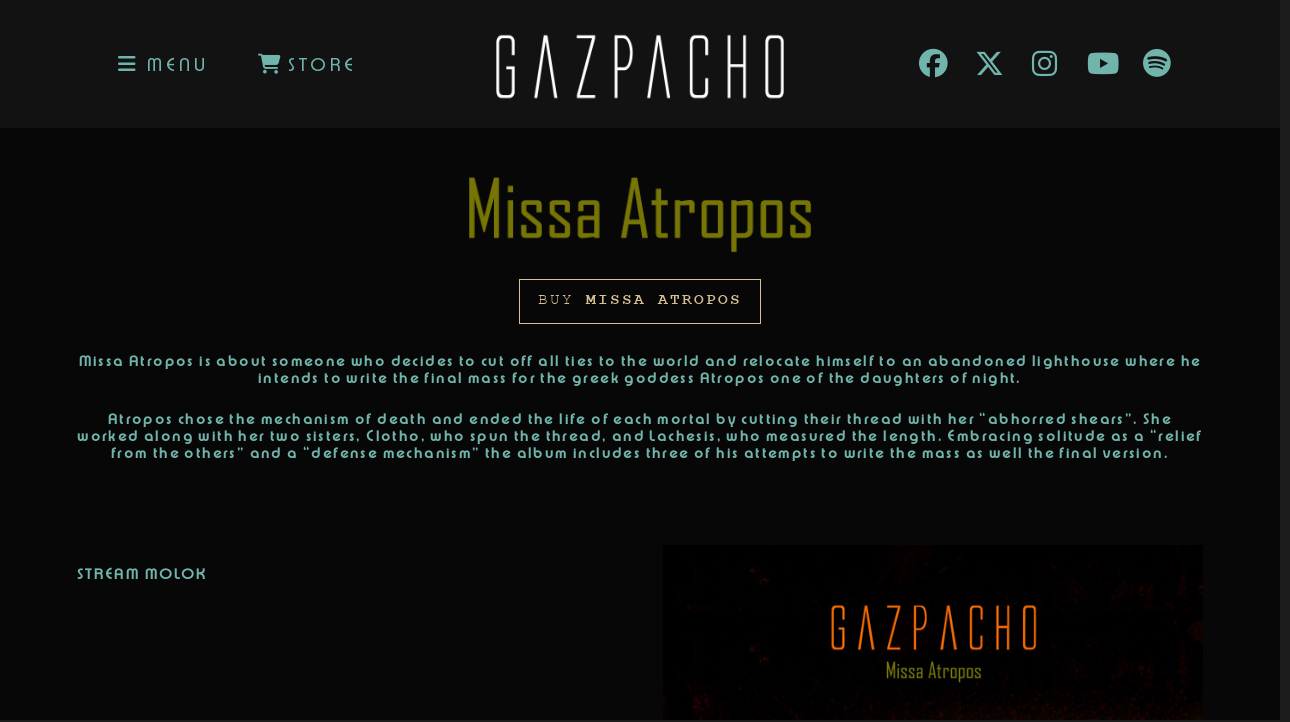

--- FILE ---
content_type: text/html; charset=UTF-8
request_url: https://gazpachoworld.com/music/missa-atropos/
body_size: 16213
content:
<!DOCTYPE html>
<html class="no-js" lang="en-US">
<head>
<meta charset="UTF-8">
<meta name="viewport" content="width=device-width, initial-scale=1.0">
<link rel="pingback" href="https://gazpachoworld.com/xmlrpc.php">
<title>Missa Atropos | Gazpacho</title>
<meta name='robots' content='max-image-preview:large, max-snippet:-1, max-video-preview:-1' />
<link rel="canonical" href="https://gazpachoworld.com/music/missa-atropos/">
<meta name="description" content="&nbsp; BUY MISSA ATROPOS &nbsp; Missa Atropos is about someone who decides to cut off all ties to the world and relocate himself to an abandoned lighthouse wher">
<meta property="og:title" content="Missa Atropos | Gazpacho">
<meta property="og:type" content="article">
<meta property="og:image" content="https://gazpachoworld.com/wp-content/uploads/2014/01/KSCOPE166-COVER-MEDIUM.jpg">
<meta property="og:image:width" content="600">
<meta property="og:image:height" content="600">
<meta property="og:image:alt" content="KSCOPE166-COVER-MEDIUM">
<meta property="og:description" content="&nbsp; BUY MISSA ATROPOS &nbsp; Missa Atropos is about someone who decides to cut off all ties to the world and relocate himself to an abandoned lighthouse wher">
<meta property="og:url" content="https://gazpachoworld.com/music/missa-atropos/">
<meta property="og:locale" content="en_US">
<meta property="og:site_name" content="Gazpacho">
<meta property="article:published_time" content="2010-01-23T15:45:29+00:00">
<meta property="article:modified_time" content="2018-03-17T16:34:51+00:00">
<meta property="og:updated_time" content="2018-03-17T16:34:51+00:00">
<meta name="twitter:card" content="summary_large_image">
<meta name="twitter:image" content="https://gazpachoworld.com/wp-content/uploads/2014/01/KSCOPE166-COVER-MEDIUM.jpg">
<link rel="alternate" type="application/rss+xml" title="Gazpacho &raquo; Feed" href="https://gazpachoworld.com/feed/" />
<link rel="alternate" title="oEmbed (JSON)" type="application/json+oembed" href="https://gazpachoworld.com/wp-json/oembed/1.0/embed?url=https%3A%2F%2Fgazpachoworld.com%2Fmusic%2Fmissa-atropos%2F" />
<link rel="alternate" title="oEmbed (XML)" type="text/xml+oembed" href="https://gazpachoworld.com/wp-json/oembed/1.0/embed?url=https%3A%2F%2Fgazpachoworld.com%2Fmusic%2Fmissa-atropos%2F&#038;format=xml" />
<style id='wp-img-auto-sizes-contain-inline-css' type='text/css'>
img:is([sizes=auto i],[sizes^="auto," i]){contain-intrinsic-size:3000px 1500px}
/*# sourceURL=wp-img-auto-sizes-contain-inline-css */
</style>

<link rel='stylesheet' id='cattopage_wud_site_style-css' href='https://gazpachoworld.com/wp-content/plugins/category-to-pages-wud/css/category-to-pages-wud.css' type='text/css' media='all' />
<link rel='stylesheet' id='cattopage_wud_img_style-css' href='https://gazpachoworld.com/wp-content/plugins/category-to-pages-wud/css/jquery.ctp_wud.css' type='text/css' media='all' />
<style id='wp-emoji-styles-inline-css' type='text/css'>

	img.wp-smiley, img.emoji {
		display: inline !important;
		border: none !important;
		box-shadow: none !important;
		height: 1em !important;
		width: 1em !important;
		margin: 0 0.07em !important;
		vertical-align: -0.1em !important;
		background: none !important;
		padding: 0 !important;
	}
/*# sourceURL=wp-emoji-styles-inline-css */
</style>
<link rel='stylesheet' id='wp-block-library-css' href='https://gazpachoworld.com/wp-includes/css/dist/block-library/style.min.css?ver=6.9' type='text/css' media='all' />
<style id='global-styles-inline-css' type='text/css'>
:root{--wp--preset--aspect-ratio--square: 1;--wp--preset--aspect-ratio--4-3: 4/3;--wp--preset--aspect-ratio--3-4: 3/4;--wp--preset--aspect-ratio--3-2: 3/2;--wp--preset--aspect-ratio--2-3: 2/3;--wp--preset--aspect-ratio--16-9: 16/9;--wp--preset--aspect-ratio--9-16: 9/16;--wp--preset--color--black: #000000;--wp--preset--color--cyan-bluish-gray: #abb8c3;--wp--preset--color--white: #ffffff;--wp--preset--color--pale-pink: #f78da7;--wp--preset--color--vivid-red: #cf2e2e;--wp--preset--color--luminous-vivid-orange: #ff6900;--wp--preset--color--luminous-vivid-amber: #fcb900;--wp--preset--color--light-green-cyan: #7bdcb5;--wp--preset--color--vivid-green-cyan: #00d084;--wp--preset--color--pale-cyan-blue: #8ed1fc;--wp--preset--color--vivid-cyan-blue: #0693e3;--wp--preset--color--vivid-purple: #9b51e0;--wp--preset--gradient--vivid-cyan-blue-to-vivid-purple: linear-gradient(135deg,rgb(6,147,227) 0%,rgb(155,81,224) 100%);--wp--preset--gradient--light-green-cyan-to-vivid-green-cyan: linear-gradient(135deg,rgb(122,220,180) 0%,rgb(0,208,130) 100%);--wp--preset--gradient--luminous-vivid-amber-to-luminous-vivid-orange: linear-gradient(135deg,rgb(252,185,0) 0%,rgb(255,105,0) 100%);--wp--preset--gradient--luminous-vivid-orange-to-vivid-red: linear-gradient(135deg,rgb(255,105,0) 0%,rgb(207,46,46) 100%);--wp--preset--gradient--very-light-gray-to-cyan-bluish-gray: linear-gradient(135deg,rgb(238,238,238) 0%,rgb(169,184,195) 100%);--wp--preset--gradient--cool-to-warm-spectrum: linear-gradient(135deg,rgb(74,234,220) 0%,rgb(151,120,209) 20%,rgb(207,42,186) 40%,rgb(238,44,130) 60%,rgb(251,105,98) 80%,rgb(254,248,76) 100%);--wp--preset--gradient--blush-light-purple: linear-gradient(135deg,rgb(255,206,236) 0%,rgb(152,150,240) 100%);--wp--preset--gradient--blush-bordeaux: linear-gradient(135deg,rgb(254,205,165) 0%,rgb(254,45,45) 50%,rgb(107,0,62) 100%);--wp--preset--gradient--luminous-dusk: linear-gradient(135deg,rgb(255,203,112) 0%,rgb(199,81,192) 50%,rgb(65,88,208) 100%);--wp--preset--gradient--pale-ocean: linear-gradient(135deg,rgb(255,245,203) 0%,rgb(182,227,212) 50%,rgb(51,167,181) 100%);--wp--preset--gradient--electric-grass: linear-gradient(135deg,rgb(202,248,128) 0%,rgb(113,206,126) 100%);--wp--preset--gradient--midnight: linear-gradient(135deg,rgb(2,3,129) 0%,rgb(40,116,252) 100%);--wp--preset--font-size--small: 13px;--wp--preset--font-size--medium: 20px;--wp--preset--font-size--large: 36px;--wp--preset--font-size--x-large: 42px;--wp--preset--spacing--20: 0.44rem;--wp--preset--spacing--30: 0.67rem;--wp--preset--spacing--40: 1rem;--wp--preset--spacing--50: 1.5rem;--wp--preset--spacing--60: 2.25rem;--wp--preset--spacing--70: 3.38rem;--wp--preset--spacing--80: 5.06rem;--wp--preset--shadow--natural: 6px 6px 9px rgba(0, 0, 0, 0.2);--wp--preset--shadow--deep: 12px 12px 50px rgba(0, 0, 0, 0.4);--wp--preset--shadow--sharp: 6px 6px 0px rgba(0, 0, 0, 0.2);--wp--preset--shadow--outlined: 6px 6px 0px -3px rgb(255, 255, 255), 6px 6px rgb(0, 0, 0);--wp--preset--shadow--crisp: 6px 6px 0px rgb(0, 0, 0);}:where(.is-layout-flex){gap: 0.5em;}:where(.is-layout-grid){gap: 0.5em;}body .is-layout-flex{display: flex;}.is-layout-flex{flex-wrap: wrap;align-items: center;}.is-layout-flex > :is(*, div){margin: 0;}body .is-layout-grid{display: grid;}.is-layout-grid > :is(*, div){margin: 0;}:where(.wp-block-columns.is-layout-flex){gap: 2em;}:where(.wp-block-columns.is-layout-grid){gap: 2em;}:where(.wp-block-post-template.is-layout-flex){gap: 1.25em;}:where(.wp-block-post-template.is-layout-grid){gap: 1.25em;}.has-black-color{color: var(--wp--preset--color--black) !important;}.has-cyan-bluish-gray-color{color: var(--wp--preset--color--cyan-bluish-gray) !important;}.has-white-color{color: var(--wp--preset--color--white) !important;}.has-pale-pink-color{color: var(--wp--preset--color--pale-pink) !important;}.has-vivid-red-color{color: var(--wp--preset--color--vivid-red) !important;}.has-luminous-vivid-orange-color{color: var(--wp--preset--color--luminous-vivid-orange) !important;}.has-luminous-vivid-amber-color{color: var(--wp--preset--color--luminous-vivid-amber) !important;}.has-light-green-cyan-color{color: var(--wp--preset--color--light-green-cyan) !important;}.has-vivid-green-cyan-color{color: var(--wp--preset--color--vivid-green-cyan) !important;}.has-pale-cyan-blue-color{color: var(--wp--preset--color--pale-cyan-blue) !important;}.has-vivid-cyan-blue-color{color: var(--wp--preset--color--vivid-cyan-blue) !important;}.has-vivid-purple-color{color: var(--wp--preset--color--vivid-purple) !important;}.has-black-background-color{background-color: var(--wp--preset--color--black) !important;}.has-cyan-bluish-gray-background-color{background-color: var(--wp--preset--color--cyan-bluish-gray) !important;}.has-white-background-color{background-color: var(--wp--preset--color--white) !important;}.has-pale-pink-background-color{background-color: var(--wp--preset--color--pale-pink) !important;}.has-vivid-red-background-color{background-color: var(--wp--preset--color--vivid-red) !important;}.has-luminous-vivid-orange-background-color{background-color: var(--wp--preset--color--luminous-vivid-orange) !important;}.has-luminous-vivid-amber-background-color{background-color: var(--wp--preset--color--luminous-vivid-amber) !important;}.has-light-green-cyan-background-color{background-color: var(--wp--preset--color--light-green-cyan) !important;}.has-vivid-green-cyan-background-color{background-color: var(--wp--preset--color--vivid-green-cyan) !important;}.has-pale-cyan-blue-background-color{background-color: var(--wp--preset--color--pale-cyan-blue) !important;}.has-vivid-cyan-blue-background-color{background-color: var(--wp--preset--color--vivid-cyan-blue) !important;}.has-vivid-purple-background-color{background-color: var(--wp--preset--color--vivid-purple) !important;}.has-black-border-color{border-color: var(--wp--preset--color--black) !important;}.has-cyan-bluish-gray-border-color{border-color: var(--wp--preset--color--cyan-bluish-gray) !important;}.has-white-border-color{border-color: var(--wp--preset--color--white) !important;}.has-pale-pink-border-color{border-color: var(--wp--preset--color--pale-pink) !important;}.has-vivid-red-border-color{border-color: var(--wp--preset--color--vivid-red) !important;}.has-luminous-vivid-orange-border-color{border-color: var(--wp--preset--color--luminous-vivid-orange) !important;}.has-luminous-vivid-amber-border-color{border-color: var(--wp--preset--color--luminous-vivid-amber) !important;}.has-light-green-cyan-border-color{border-color: var(--wp--preset--color--light-green-cyan) !important;}.has-vivid-green-cyan-border-color{border-color: var(--wp--preset--color--vivid-green-cyan) !important;}.has-pale-cyan-blue-border-color{border-color: var(--wp--preset--color--pale-cyan-blue) !important;}.has-vivid-cyan-blue-border-color{border-color: var(--wp--preset--color--vivid-cyan-blue) !important;}.has-vivid-purple-border-color{border-color: var(--wp--preset--color--vivid-purple) !important;}.has-vivid-cyan-blue-to-vivid-purple-gradient-background{background: var(--wp--preset--gradient--vivid-cyan-blue-to-vivid-purple) !important;}.has-light-green-cyan-to-vivid-green-cyan-gradient-background{background: var(--wp--preset--gradient--light-green-cyan-to-vivid-green-cyan) !important;}.has-luminous-vivid-amber-to-luminous-vivid-orange-gradient-background{background: var(--wp--preset--gradient--luminous-vivid-amber-to-luminous-vivid-orange) !important;}.has-luminous-vivid-orange-to-vivid-red-gradient-background{background: var(--wp--preset--gradient--luminous-vivid-orange-to-vivid-red) !important;}.has-very-light-gray-to-cyan-bluish-gray-gradient-background{background: var(--wp--preset--gradient--very-light-gray-to-cyan-bluish-gray) !important;}.has-cool-to-warm-spectrum-gradient-background{background: var(--wp--preset--gradient--cool-to-warm-spectrum) !important;}.has-blush-light-purple-gradient-background{background: var(--wp--preset--gradient--blush-light-purple) !important;}.has-blush-bordeaux-gradient-background{background: var(--wp--preset--gradient--blush-bordeaux) !important;}.has-luminous-dusk-gradient-background{background: var(--wp--preset--gradient--luminous-dusk) !important;}.has-pale-ocean-gradient-background{background: var(--wp--preset--gradient--pale-ocean) !important;}.has-electric-grass-gradient-background{background: var(--wp--preset--gradient--electric-grass) !important;}.has-midnight-gradient-background{background: var(--wp--preset--gradient--midnight) !important;}.has-small-font-size{font-size: var(--wp--preset--font-size--small) !important;}.has-medium-font-size{font-size: var(--wp--preset--font-size--medium) !important;}.has-large-font-size{font-size: var(--wp--preset--font-size--large) !important;}.has-x-large-font-size{font-size: var(--wp--preset--font-size--x-large) !important;}
/*# sourceURL=global-styles-inline-css */
</style>

<style id='classic-theme-styles-inline-css' type='text/css'>
/*! This file is auto-generated */
.wp-block-button__link{color:#fff;background-color:#32373c;border-radius:9999px;box-shadow:none;text-decoration:none;padding:calc(.667em + 2px) calc(1.333em + 2px);font-size:1.125em}.wp-block-file__button{background:#32373c;color:#fff;text-decoration:none}
/*# sourceURL=/wp-includes/css/classic-themes.min.css */
</style>
<link rel='stylesheet' id='dashicons-css' href='https://gazpachoworld.com/wp-includes/css/dashicons.min.css?ver=6.9' type='text/css' media='all' />
<link rel='stylesheet' id='x-stack-css' href='https://gazpachoworld.com/wp-content/themes/pro/framework/dist/css/site/stacks/renew.css?ver=6.7.10' type='text/css' media='all' />
<link rel='stylesheet' id='the-grid-css' href='https://gazpachoworld.com/wp-content/plugins/the-grid/frontend/assets/css/the-grid.min.css?ver=2.7.7' type='text/css' media='all' />
<style id='the-grid-inline-css' type='text/css'>
.tolb-holder{background:rgba(0,0,0,0.8)}.tolb-holder .tolb-close,.tolb-holder .tolb-title,.tolb-holder .tolb-counter,.tolb-holder .tolb-next i,.tolb-holder .tolb-prev i{color:#ffffff}.tolb-holder .tolb-load{border-color:rgba(255,255,255,0.2);border-left:3px solid #ffffff}
.to-heart-icon,.to-heart-icon svg,.to-post-like,.to-post-like .to-like-count{position:relative;display:inline-block}.to-post-like{width:auto;cursor:pointer;font-weight:400}.to-heart-icon{float:left;margin:0 4px 0 0}.to-heart-icon svg{overflow:visible;width:15px;height:14px}.to-heart-icon g{-webkit-transform:scale(1);transform:scale(1)}.to-heart-icon path{-webkit-transform:scale(1);transform:scale(1);transition:fill .4s ease,stroke .4s ease}.no-liked .to-heart-icon path{fill:#999;stroke:#999}.empty-heart .to-heart-icon path{fill:transparent!important;stroke:#999}.liked .to-heart-icon path,.to-heart-icon svg:hover path{fill:#ff6863!important;stroke:#ff6863!important}@keyframes heartBeat{0%{transform:scale(1)}20%{transform:scale(.8)}30%{transform:scale(.95)}45%{transform:scale(.75)}50%{transform:scale(.85)}100%{transform:scale(.9)}}@-webkit-keyframes heartBeat{0%,100%,50%{-webkit-transform:scale(1)}20%{-webkit-transform:scale(.8)}30%{-webkit-transform:scale(.95)}45%{-webkit-transform:scale(.75)}}.heart-pulse g{-webkit-animation-name:heartBeat;animation-name:heartBeat;-webkit-animation-duration:1s;animation-duration:1s;-webkit-animation-iteration-count:infinite;animation-iteration-count:infinite;-webkit-transform-origin:50% 50%;transform-origin:50% 50%}.to-post-like a{color:inherit!important;fill:inherit!important;stroke:inherit!important}
/*# sourceURL=the-grid-inline-css */
</style>
<style id='cs-inline-css' type='text/css'>
@media (min-width:1200px){.x-hide-xl{display:none !important;}}@media (min-width:979px) and (max-width:1199px){.x-hide-lg{display:none !important;}}@media (min-width:767px) and (max-width:978px){.x-hide-md{display:none !important;}}@media (min-width:480px) and (max-width:766px){.x-hide-sm{display:none !important;}}@media (max-width:479px){.x-hide-xs{display:none !important;}} a,h1 a:hover,h2 a:hover,h3 a:hover,h4 a:hover,h5 a:hover,h6 a:hover,.x-comment-time:hover,#reply-title small a,.comment-reply-link:hover,.x-comment-author a:hover,.x-recent-posts a:hover .h-recent-posts{color:#efefef;}a:hover,#reply-title small a:hover{color:#71B4AC;}.entry-title i,.entry-title svg{color:#dddddd;}a.x-img-thumbnail:hover,li.bypostauthor > article.comment{border-color:#efefef;}.flex-direction-nav a,.flex-control-nav a:hover,.flex-control-nav a.flex-active,.x-dropcap,.x-skill-bar .bar,.x-pricing-column.featured h2,.h-comments-title small,.x-pagination a:hover,.woocommerce-pagination a:hover,.x-entry-share .x-share:hover,.entry-thumb,.widget_tag_cloud .tagcloud a:hover,.widget_product_tag_cloud .tagcloud a:hover,.x-highlight,.x-recent-posts .x-recent-posts-img:after,.x-portfolio-filters{background-color:#efefef;}.x-portfolio-filters:hover{background-color:#71B4AC;}.x-main{width:calc(65% - 3.20197%);}.x-sidebar{width:calc(100% - 3.20197% - 65%);}.h-landmark{font-weight:400;}.x-comment-author a{color:#c4c4c4;}.x-comment-author a,.comment-form-author label,.comment-form-email label,.comment-form-url label,.comment-form-rating label,.comment-form-comment label,.widget_calendar #wp-calendar caption,.widget_calendar #wp-calendar th,.x-accordion-heading .x-accordion-toggle,.x-nav-tabs > li > a:hover,.x-nav-tabs > .active > a,.x-nav-tabs > .active > a:hover{color:#71B4AC;}.widget_calendar #wp-calendar th{border-bottom-color:#71B4AC;}.x-pagination span.current,.woocommerce-pagination span[aria-current],.x-portfolio-filters-menu,.widget_tag_cloud .tagcloud a,.h-feature-headline span i,.widget_price_filter .ui-slider .ui-slider-handle{background-color:#71B4AC;}@media (max-width:978.98px){}html{font-size:1em;}@media (min-width:479px){html{font-size:1em;}}@media (min-width:766px){html{font-size:1em;}}@media (min-width:978px){html{font-size:1em;}}@media (min-width:1199px){html{font-size:1em;}}body{font-style:normal;font-weight:400;color:#c4c4c4;background-color:#1c1c1c;}.w-b{font-weight:400 !important;}h1,h2,h3,h4,h5,h6,.h1,.h2,.h3,.h4,.h5,.h6,.x-text-headline{font-family:"magic-8-ball",sans-serif;font-style:normal;font-weight:bolder;text-transform:uppercase;}h1,.h1{letter-spacing:0.15em;}h2,.h2{letter-spacing:0.15em;}h3,.h3{letter-spacing:0.15em;}h4,.h4{letter-spacing:0.15em;}h5,.h5{letter-spacing:0.15em;}h6,.h6{letter-spacing:0.15em;}.w-h{font-weight:bolder !important;}.x-container.width{width:88%;}.x-container.max{max-width:1200px;}.x-bar-content.x-container.width{flex-basis:88%;}.x-main.full{float:none;clear:both;display:block;width:auto;}@media (max-width:978.98px){.x-main.full,.x-main.left,.x-main.right,.x-sidebar.left,.x-sidebar.right{float:none;display:block;width:auto !important;}}.entry-header,.entry-content{font-size:1rem;}body,input,button,select,textarea{font-family:"courier-new",sans-serif;}h1,h2,h3,h4,h5,h6,.h1,.h2,.h3,.h4,.h5,.h6,h1 a,h2 a,h3 a,h4 a,h5 a,h6 a,.h1 a,.h2 a,.h3 a,.h4 a,.h5 a,.h6 a,blockquote{color:#71B4AC;}.cfc-h-tx{color:#71B4AC !important;}.cfc-h-bd{border-color:#71B4AC !important;}.cfc-h-bg{background-color:#71B4AC !important;}.cfc-b-tx{color:#c4c4c4 !important;}.cfc-b-bd{border-color:#c4c4c4 !important;}.cfc-b-bg{background-color:#c4c4c4 !important;}.x-btn,.button,[type="submit"]{color:#d6bf92;border-color:#d6bf92;background-color:hsla(6,100%,54%,0);text-shadow:0 0.075em 0.075em rgba(0,0,0,0.5);}.x-btn:hover,.button:hover,[type="submit"]:hover{color:hsl(0,1%,10%);border-color:#d6bf92;background-color:#d6bf92;text-shadow:0 0.075em 0.075em rgba(0,0,0,0.5);}.x-btn.x-btn-real,.x-btn.x-btn-real:hover{margin-bottom:0.25em;text-shadow:0 0.075em 0.075em rgba(0,0,0,0.65);}.x-btn.x-btn-real{box-shadow:0 0.25em 0 0 #a71000,0 4px 9px rgba(0,0,0,0.75);}.x-btn.x-btn-real:hover{box-shadow:0 0.25em 0 0 #a71000,0 4px 9px rgba(0,0,0,0.75);}.x-btn.x-btn-flat,.x-btn.x-btn-flat:hover{margin-bottom:0;text-shadow:0 0.075em 0.075em rgba(0,0,0,0.65);box-shadow:none;}.x-btn.x-btn-transparent,.x-btn.x-btn-transparent:hover{margin-bottom:0;border-width:3px;text-shadow:none;text-transform:uppercase;background-color:transparent;box-shadow:none;}.bg .mejs-container,.x-video .mejs-container{position:unset !important;} @font-face{font-family:'FontAwesomePro';font-style:normal;font-weight:900;font-display:block;src:url('https://gazpachoworld.com/wp-content/themes/pro/cornerstone/assets/fonts/fa-solid-900.woff2?ver=6.7.2') format('woff2'),url('https://gazpachoworld.com/wp-content/themes/pro/cornerstone/assets/fonts/fa-solid-900.ttf?ver=6.7.2') format('truetype');}[data-x-fa-pro-icon]{font-family:"FontAwesomePro" !important;}[data-x-fa-pro-icon]:before{content:attr(data-x-fa-pro-icon);}[data-x-icon],[data-x-icon-o],[data-x-icon-l],[data-x-icon-s],[data-x-icon-b],[data-x-icon-sr],[data-x-icon-ss],[data-x-icon-sl],[data-x-fa-pro-icon],[class*="cs-fa-"]{display:inline-flex;font-style:normal;font-weight:400;text-decoration:inherit;text-rendering:auto;-webkit-font-smoothing:antialiased;-moz-osx-font-smoothing:grayscale;}[data-x-icon].left,[data-x-icon-o].left,[data-x-icon-l].left,[data-x-icon-s].left,[data-x-icon-b].left,[data-x-icon-sr].left,[data-x-icon-ss].left,[data-x-icon-sl].left,[data-x-fa-pro-icon].left,[class*="cs-fa-"].left{margin-right:0.5em;}[data-x-icon].right,[data-x-icon-o].right,[data-x-icon-l].right,[data-x-icon-s].right,[data-x-icon-b].right,[data-x-icon-sr].right,[data-x-icon-ss].right,[data-x-icon-sl].right,[data-x-fa-pro-icon].right,[class*="cs-fa-"].right{margin-left:0.5em;}[data-x-icon]:before,[data-x-icon-o]:before,[data-x-icon-l]:before,[data-x-icon-s]:before,[data-x-icon-b]:before,[data-x-icon-sr]:before,[data-x-icon-ss]:before,[data-x-icon-sl]:before,[data-x-fa-pro-icon]:before,[class*="cs-fa-"]:before{line-height:1;}@font-face{font-family:'FontAwesome';font-style:normal;font-weight:900;font-display:block;src:url('https://gazpachoworld.com/wp-content/themes/pro/cornerstone/assets/fonts/fa-solid-900.woff2?ver=6.7.2') format('woff2'),url('https://gazpachoworld.com/wp-content/themes/pro/cornerstone/assets/fonts/fa-solid-900.ttf?ver=6.7.2') format('truetype');}[data-x-icon],[data-x-icon-s],[data-x-icon][class*="cs-fa-"]{font-family:"FontAwesome" !important;font-weight:900;}[data-x-icon]:before,[data-x-icon][class*="cs-fa-"]:before{content:attr(data-x-icon);}[data-x-icon-s]:before{content:attr(data-x-icon-s);}@font-face{font-family:'FontAwesomeRegular';font-style:normal;font-weight:400;font-display:block;src:url('https://gazpachoworld.com/wp-content/themes/pro/cornerstone/assets/fonts/fa-regular-400.woff2?ver=6.7.2') format('woff2'),url('https://gazpachoworld.com/wp-content/themes/pro/cornerstone/assets/fonts/fa-regular-400.ttf?ver=6.7.2') format('truetype');}@font-face{font-family:'FontAwesomePro';font-style:normal;font-weight:400;font-display:block;src:url('https://gazpachoworld.com/wp-content/themes/pro/cornerstone/assets/fonts/fa-regular-400.woff2?ver=6.7.2') format('woff2'),url('https://gazpachoworld.com/wp-content/themes/pro/cornerstone/assets/fonts/fa-regular-400.ttf?ver=6.7.2') format('truetype');}[data-x-icon-o]{font-family:"FontAwesomeRegular" !important;}[data-x-icon-o]:before{content:attr(data-x-icon-o);}@font-face{font-family:'FontAwesomeLight';font-style:normal;font-weight:300;font-display:block;src:url('https://gazpachoworld.com/wp-content/themes/pro/cornerstone/assets/fonts/fa-light-300.woff2?ver=6.7.2') format('woff2'),url('https://gazpachoworld.com/wp-content/themes/pro/cornerstone/assets/fonts/fa-light-300.ttf?ver=6.7.2') format('truetype');}@font-face{font-family:'FontAwesomePro';font-style:normal;font-weight:300;font-display:block;src:url('https://gazpachoworld.com/wp-content/themes/pro/cornerstone/assets/fonts/fa-light-300.woff2?ver=6.7.2') format('woff2'),url('https://gazpachoworld.com/wp-content/themes/pro/cornerstone/assets/fonts/fa-light-300.ttf?ver=6.7.2') format('truetype');}[data-x-icon-l]{font-family:"FontAwesomeLight" !important;font-weight:300;}[data-x-icon-l]:before{content:attr(data-x-icon-l);}@font-face{font-family:'FontAwesomeBrands';font-style:normal;font-weight:normal;font-display:block;src:url('https://gazpachoworld.com/wp-content/themes/pro/cornerstone/assets/fonts/fa-brands-400.woff2?ver=6.7.2') format('woff2'),url('https://gazpachoworld.com/wp-content/themes/pro/cornerstone/assets/fonts/fa-brands-400.ttf?ver=6.7.2') format('truetype');}[data-x-icon-b]{font-family:"FontAwesomeBrands" !important;}[data-x-icon-b]:before{content:attr(data-x-icon-b);}.widget.widget_rss li .rsswidget:before{content:"\f35d";padding-right:0.4em;font-family:"FontAwesome";} .m8ep-0.x-bar{height:8em;border-top-width:0;border-right-width:0;border-bottom-width:0;border-left-width:0;font-size:16px;background-color:rgba(20,20,20,0.95);z-index:9999;}.m8ep-0 .x-bar-content{display:flex;flex-direction:row;justify-content:space-between;align-items:center;flex-grow:0;flex-shrink:1;flex-basis:100%;height:8em;}.m8ep-0.x-bar-outer-spacers:after,.m8ep-0.x-bar-outer-spacers:before{flex-basis:0em;width:0em!important;height:0em;}.m8ep-0.x-bar-space{font-size:16px;height:8em;}.m8ep-1.x-bar-container{display:flex;flex-direction:row;justify-content:center;align-items:center;border-top-width:0;border-right-width:0;border-bottom-width:0;border-left-width:0;font-size:1em;z-index:1;}.m8ep-2.x-bar-container{flex-grow:1;flex-shrink:0;flex-basis:0%;}.m8ep-3.x-bar-container{flex-grow:0;flex-shrink:1;flex-basis:auto;margin-top:0px;margin-right:20px;margin-bottom:10px;margin-left:20px;}.m8ep-4.x-anchor {margin-top:0em;margin-bottom:0em;}.m8ep-4.x-anchor .x-anchor-content {padding-top:0.575em;padding-right:0.85em;padding-bottom:0.575em;padding-left:0.85em;}.m8ep-4.x-anchor:hover,.m8ep-4.x-anchor[class*="active"],[data-x-effect-provider*="colors"]:hover .m8ep-4.x-anchor {background-color:hsl(0,0%,100%);}.m8ep-4.x-anchor .x-anchor-text-primary {font-size:1.25em;font-weight:400;}.m8ep-5.x-anchor {margin-right:0.5em;margin-left:0em;}.m8ep-5.x-anchor .x-toggle {color:hsla(0,0%,0%,0.75);}.m8ep-5.x-anchor .x-toggle-burger {font-size:0.15em;}.m8ep-6.x-anchor {border-top-width:0;border-right-width:0;border-bottom-width:0;border-left-width:0;font-size:1em;}.m8ep-6.x-anchor .x-anchor-content {display:flex;flex-direction:row;justify-content:center;align-items:center;}.m8ep-7.x-anchor .x-anchor-text {margin-top:5px;margin-bottom:5px;margin-left:5px;}.m8ep-7.x-anchor .x-anchor-text-primary {font-style:normal;line-height:1;}.m8ep-8.x-anchor {background-color:hsla(40,45%,71%,0);}.m8ep-8.x-anchor .x-anchor-text {margin-right:5px;}.m8ep-8.x-anchor .x-graphic {margin-bottom:5px;}.m8ep-8.x-anchor .x-graphic-icon {font-size:1.25em;}.m8ep-8.x-anchor:hover .x-graphic-icon,.m8ep-8.x-anchor[class*="active"] .x-graphic-icon,[data-x-effect-provider*="colors"]:hover .m8ep-8.x-anchor .x-graphic-icon {color:rgba(0,0,0,0.75);}.m8ep-9.x-anchor .x-anchor-text-primary {font-family:"magic-8-ball",sans-serif;}.m8ep-a.x-anchor .x-anchor-text-primary {letter-spacing:0.2em;margin-right:calc(0.2em * -1);}.m8ep-b.x-anchor .x-anchor-text-primary {color:#71B4AC;}.m8ep-c.x-anchor:hover .x-anchor-text-primary,.m8ep-c.x-anchor[class*="active"] .x-anchor-text-primary,[data-x-effect-provider*="colors"]:hover .m8ep-c.x-anchor .x-anchor-text-primary {color:rgba(0,0,0,0.75);}.m8ep-d.x-anchor .x-graphic {margin-top:5px;margin-right:5px;margin-left:5px;}.m8ep-d.x-anchor .x-graphic-icon {width:1em;color:#71B4AC;border-top-width:0;border-right-width:0;border-bottom-width:0;border-left-width:0;height:1em;line-height:1em;}.m8ep-e.x-anchor:hover .x-toggle,.m8ep-e.x-anchor[class*="active"] .x-toggle,[data-x-effect-provider*="colors"]:hover .m8ep-e.x-anchor .x-toggle {color:hsla(0,0%,100%,0.75);}.m8ep-e.x-anchor .x-toggle-burger {width:12em;margin-top:3.25em;margin-right:0;margin-bottom:3.25em;margin-left:0;}.m8ep-e.x-anchor .x-toggle-burger-bun-t {transform:translate3d(0,calc(3.25em * -1),0);}.m8ep-e.x-anchor .x-toggle-burger-bun-b {transform:translate3d(0,3.25em,0);}.m8ep-g.x-anchor {background-color:transparent;}.m8ep-h.x-anchor .x-anchor-content {padding-top:0.75em;padding-right:0.75em;padding-bottom:0.75em;padding-left:0.75em;}.m8ep-h.x-anchor .x-anchor-text {margin-right:auto;}.m8ep-h.x-anchor .x-anchor-sub-indicator {margin-top:5px;margin-right:5px;margin-bottom:5px;margin-left:5px;font-size:1em;color:rgba(0,0,0,0.35);}.m8ep-h.x-anchor:hover .x-anchor-sub-indicator,.m8ep-h.x-anchor[class*="active"] .x-anchor-sub-indicator,[data-x-effect-provider*="colors"]:hover .m8ep-h.x-anchor .x-anchor-sub-indicator {color:rgba(0,0,0,0.75);}.m8ep-i.x-anchor .x-anchor-text-primary {font-size:1.5em;font-weight:400;}.m8ep-i.x-anchor:hover .x-anchor-text-primary,.m8ep-i.x-anchor[class*="active"] .x-anchor-text-primary,[data-x-effect-provider*="colors"]:hover .m8ep-i.x-anchor .x-anchor-text-primary {color:hsla(0,0%,100%,0.95);}.m8ep-j.x-anchor .x-anchor-text-primary {text-transform:uppercase;}.m8ep-k.x-anchor .x-anchor-text-primary {font-family:inherit;font-size:1em;}.m8ep-l.x-anchor .x-anchor-text-primary {font-weight:400;color:rgba(0,0,0,0.35);}.m8ep-m.x-anchor {margin-right:0em;margin-left:0.5em;}.m8ep-m.x-anchor:hover .x-anchor-text-primary,.m8ep-m.x-anchor[class*="active"] .x-anchor-text-primary,[data-x-effect-provider*="colors"]:hover .m8ep-m.x-anchor .x-anchor-text-primary {color:hsla(0,0%,0%,0.75);}.m8ep-o.x-anchor {width:3.5em;height:3.5em;border-top-left-radius:1em;border-top-right-radius:1em;border-bottom-right-radius:1em;border-bottom-left-radius:1em;}.m8ep-o.x-anchor .x-anchor-content {padding-top:0.5em;padding-bottom:0.5em;}.m8ep-o.x-anchor .x-graphic {margin-bottom:7px;}.m8ep-o.x-anchor .x-graphic-icon {font-size:1.8em;}.m8ep-o.x-anchor:hover .x-graphic-icon,.m8ep-o.x-anchor[class*="active"] .x-graphic-icon,[data-x-effect-provider*="colors"]:hover .m8ep-o.x-anchor .x-graphic-icon {color:white;}.m8ep-p.x-anchor .x-anchor-content {padding-right:0.5em;padding-left:0.5em;}.m8ep-q.x-anchor .x-anchor-content {padding-top:0.825em;padding-bottom:0.825em;}.m8ep-q.x-anchor:hover,.m8ep-q.x-anchor[class*="active"],[data-x-effect-provider*="colors"]:hover .m8ep-q.x-anchor {background-color:#71B4AC;}.m8ep-q.x-anchor .x-anchor-text-primary {font-weight:300;}.m8ep-q.x-anchor .x-toggle {color:#d6bf92;}.m8ep-q.x-anchor .x-toggle-burger {font-size:0.1em;}.m8ep-r.x-anchor .x-anchor-text-primary {font-weight:200;color:#d6bf92;}.m8ep-r.x-anchor:hover .x-anchor-text-primary,.m8ep-r.x-anchor[class*="active"] .x-anchor-text-primary,[data-x-effect-provider*="colors"]:hover .m8ep-r.x-anchor .x-anchor-text-primary {color:rgb(40,113,25);}.m8ep-s{font-size:16px;transition-duration:500ms;}.m8ep-s .x-off-canvas-bg{transition-duration:500ms;transition-timing-function:cubic-bezier(0.400,0.000,0.200,1.000);}.m8ep-s .x-off-canvas-close{width:calc(1em * 2);height:calc(1em * 2);font-size:1.5em;transition-duration:0.3s,500ms,500ms;transition-timing-function:ease-in-out,cubic-bezier(0.400,0.000,0.200,1.000),cubic-bezier(0.400,0.000,0.200,1.000);}.m8ep-s .x-off-canvas-content{max-width:20em;padding-top:calc(1.5em * 2);padding-right:calc(1.5em * 2);padding-bottom:calc(1.5em * 2);padding-left:calc(1.5em * 2);border-top-width:0;border-right-width:0;border-bottom-width:0;border-left-width:0;box-shadow:0em 0em 2em 0em rgba(0,0,0,0.25);transition-duration:500ms;transition-timing-function:cubic-bezier(0.400,0.000,0.200,1.000);}.m8ep-t .x-off-canvas-bg{background-color:hsla(0,0%,0%,0.2);}.m8ep-t .x-off-canvas-close{color:#71B4AC;}.m8ep-t .x-off-canvas-close:focus,.m8ep-t .x-off-canvas-close:hover{color:hsla(0,0%,100%,0.95);}.m8ep-t .x-off-canvas-content{background-color:rgba(20,20,20,0.95);}.m8ep-u .x-off-canvas-bg{background-color:rgba(0,0,0,0.75);}.m8ep-u .x-off-canvas-close{color:#d6bf92;}.m8ep-u .x-off-canvas-close:focus,.m8ep-u .x-off-canvas-close:hover{color:rgb(40,113,25);}.m8ep-u .x-off-canvas-content{background-color:hsla(0,0%,8%,0.95);}.m8ep-v{font-size:1em;}.m8ep-v [data-x-toggle-collapse]{transition-duration:300ms;transition-timing-function:cubic-bezier(0.400,0.000,0.200,1.000);}.m8ep-w.x-image{font-size:1em;margin-top:15px;margin-right:0px;margin-bottom:0px;margin-left:0px;border-top-width:0;border-right-width:0;border-bottom-width:0;border-left-width:0;background-color:transparent;}.m8ep-w.x-image img{width:100%;aspect-ratio:auto;}.m8ep-x.x-image{width:300px;}.m8ep-y.x-image{width:200px;}  .m8cr-0.x-section{margin-top:0px;margin-right:0px;margin-bottom:0px;margin-left:0px;border-top-width:0;border-right-width:0;border-bottom-width:0;border-left-width:0;padding-top:0px;padding-right:0px;padding-bottom:0px;padding-left:0px;z-index:auto;}.m8cr-1.x-row{z-index:auto;margin-right:auto;margin-left:auto;border-top-width:0;border-right-width:0;border-bottom-width:0;border-left-width:0;padding-top:1px;padding-right:1px;padding-bottom:1px;padding-left:1px;font-size:1em;}.m8cr-1 > .x-row-inner{flex-direction:row;justify-content:flex-start;align-items:stretch;align-content:stretch;margin-top:calc(((20px / 2) + 1px) * -1);margin-right:calc(((20px / 2) + 1px) * -1);margin-bottom:calc(((20px / 2) + 1px) * -1);margin-left:calc(((20px / 2) + 1px) * -1);}.m8cr-1 > .x-row-inner > *{margin-top:calc(20px / 2);margin-bottom:calc(20px / 2);margin-right:calc(20px / 2);margin-left:calc(20px / 2);}.m8cr-2{--gap:20px;}.m8cr-2 > .x-row-inner > *:nth-child(1n - 0) {flex-basis:calc(100% - clamp(0px,var(--gap),9999px));}.m8cr-3.x-col{z-index:1;border-top-width:0;border-right-width:0;border-bottom-width:0;border-left-width:0;font-size:1em;}.m8cr-4.x-text{border-top-width:0;border-right-width:0;border-bottom-width:0;border-left-width:0;font-style:normal;}.m8cr-4.x-text > :first-child{margin-top:0;}.m8cr-4.x-text > :last-child{margin-bottom:0;}.m8cr-5.x-text{font-family:inherit;font-size:1em;font-weight:inherit;line-height:inherit;letter-spacing:0em;text-transform:none;color:rgba(0,0,0,1);}.m8cr-6.x-text{padding-top:1.25em;padding-right:1.25em;padding-bottom:1.25em;padding-left:1.25em;font-family:"magic-8-ball",sans-serif;font-size:0.75em;font-weight:400;line-height:1.4;letter-spacing:0.25em;text-align:center;text-transform:uppercase;color:#d6bf92;}.m8cr-7.x-bar{height:auto;padding-top:4em;padding-right:8.5vw;padding-bottom:4em;padding-left:8.5vw;border-top-width:0;border-right-width:0;border-bottom-width:0;border-left-width:0;font-size:16px;background-color:rgb(0,0,0);box-shadow:0em 0.15em 2em rgba(0,0,0,0.15);z-index:10;}.m8cr-7 .x-bar-content{display:flex;flex-direction:row;justify-content:space-between;align-items:center;flex-grow:0;flex-shrink:1;flex-basis:100%;height:auto;}.m8cr-7.x-bar-outer-spacers:after,.m8cr-7.x-bar-outer-spacers:before{flex-basis:0em;width:0em!important;height:0em;}.m8cr-7.x-bar-space{font-size:16px;}.m8cr-8.x-bar-container{display:flex;flex-direction:column;justify-content:center;align-items:center;flex-grow:1;flex-shrink:0;flex-basis:0%;border-top-width:0;border-right-width:0;border-bottom-width:0;border-left-width:0;font-size:1em;z-index:auto;}.m8cr-9.x-image{font-size:1em;width:100px;margin-top:10px;margin-right:0px;margin-bottom:0px;margin-left:0px;border-top-width:0;border-right-width:0;border-bottom-width:0;border-left-width:0;background-color:transparent;}.m8cr-9.x-image img{width:100%;aspect-ratio:auto;} .site{background-color:rgba(0,0,0,0.75);}.x-btn,.x-btn:hover{text-shadow:none;letter-spacing:+2px;}.single-post .entry-featured{display:none;}.format-standard .entry-title::before{content:"";}.x-header-landmark{display:none;}.p-meta span:nth-child(1),.p-meta span:nth-child(3){display:none !important;}.p-meta > span:nth-child(3):after{display:none;}.p-meta>span:after{content:"/";padding:0 0.45em;display:none;}.x-iso-container-posts>.hentry .entry-wrap{margin:0 -1px -1px;border:1px solid rgba(61,76,69,0.95);background-color:rgba(61,76,69,0.95);}.p-meta{text-transform:uppercase;letter-spacing:+4px;}.entry-content.excerpt p{font-size:14px;}.more-link{font-weight:700;text-decoration:none;white-space:nowrap;text-transform:uppercase;letter-spacing:+2px;}textarea,input[type="text"],input[type="password"],input[type="datetime"],input[type="datetime-local"],input[type="date"],input[type="month"],input[type="time"],input[type="week"],input[type="number"],input[type="email"],input[type="url"],input[type="search"],input[type="tel"],input[type="color"],.uneditable-input{border:2px solid #333;color:#CFBF9C;background-color:#222;}textarea:focus,input[type="text"]:focus,input[type="password"]:focus,input[type="datetime"]:focus,input[type="datetime-local"]:focus,input[type="date"]:focus,input[type="month"]:focus,input[type="time"]:focus,input[type="week"]:focus,input[type="number"]:focus,input[type="email"]:focus,input[type="url"]:focus,input[type="search"]:focus,input[type="tel"]:focus,input[type="color"]:focus,.uneditable-input:focus{border-color:rgba(0,0,0,0.25);background-color:#222;outline:0;}.grecaptcha-badge{visibility:hidden;} 
/*# sourceURL=cs-inline-css */
</style>
<script type="text/javascript" src="https://gazpachoworld.com/wp-includes/js/jquery/jquery.min.js?ver=3.7.1" id="jquery-core-js"></script>
<script type="text/javascript" src="https://gazpachoworld.com/wp-includes/js/jquery/jquery-migrate.min.js?ver=3.4.1" id="jquery-migrate-js"></script>
<link rel="https://api.w.org/" href="https://gazpachoworld.com/wp-json/" /><link rel="alternate" title="JSON" type="application/json" href="https://gazpachoworld.com/wp-json/wp/v2/pages/6638" /><link rel='shortlink' href='https://gazpachoworld.com/?p=6638' />
<meta name = "viewport" content = "user-scalable=no, width=device-width">
<meta name="apple-mobile-web-app-capable" content="yes" /><style>.wf-loading a,.wf-loading p,.wf-loading ul,.wf-loading ol,.wf-loading dl,.wf-loading h1,.wf-loading h2,.wf-loading h3,.wf-loading h4,.wf-loading h5,.wf-loading h6,.wf-loading em,.wf-loading pre,.wf-loading cite,.wf-loading span,.wf-loading table,.wf-loading strong,.wf-loading blockquote{visibility:hidden !important;}</style><link rel="icon" href="https://gazpachoworld.com/wp-content/uploads/2020/07/cropped-Gazpacho_for_screen-3-32x32.jpg" sizes="32x32" />
<link rel="icon" href="https://gazpachoworld.com/wp-content/uploads/2020/07/cropped-Gazpacho_for_screen-3-192x192.jpg" sizes="192x192" />
<link rel="apple-touch-icon" href="https://gazpachoworld.com/wp-content/uploads/2020/07/cropped-Gazpacho_for_screen-3-180x180.jpg" />
<meta name="msapplication-TileImage" content="https://gazpachoworld.com/wp-content/uploads/2020/07/cropped-Gazpacho_for_screen-3-270x270.jpg" />
<style>@font-face{font-family:"magic-8-ball";font-display:auto;src:url('https://gazpachoworld.com/wp-content/uploads/2025/08/ExpressaEF-Regular.woff') format('woff'),url('https://gazpachoworld.com/wp-content/uploads/2025/08/ExpressaEF-Regular.woff2') format('woff2');font-weight:400;font-style:normal;}</style><script type="text/javascript" id="cs-typekit-loader">
/* <![CDATA[ */

    (function(doc){
      var config = { kitId:'iop4sni', async:true };

      var timer = setTimeout(function(){
        doc.documentElement.className = doc.documentElement.className.replace(/\bwf-loading\b/g,"") + " wf-inactive";
      }, 3000);

      var tk = doc.createElement("script");
      var loaded = false;
      var firstScript = doc.getElementsByTagName("script")[0];

      doc.documentElement.className += " wf-loading";

      tk.src = 'https://use.typekit.net/' + config.kitId + '.js';
      tk.async = true;
      tk.onload = tk.onreadystatechange = function(){
        if (loaded || this.readyState && this.readyState != "complete" && this.readyState != "loaded") return;
        loaded = true;
        clearTimeout(timer);
        try { Typekit.load(config) } catch(e){}
      };

      firstScript.parentNode.insertBefore(tk, firstScript);
    })(window.document);

    
/* ]]> */
</script>
</head>
<body class="wp-singular page-template page-template-template-blank-4 page-template-template-blank-4-php page page-id-6638 page-child parent-pageid-10 wp-theme-pro x-renew x-full-width-layout-active x-full-width-active x-page-title-disabled pro-v6_7_10">

  
  
  <div id="x-root" class="x-root">

    
    <div id="x-site" class="x-site site">

      <header class="x-masthead" role="banner">
        <div class="x-bar x-bar-top x-bar-h x-bar-relative x-bar-is-sticky x-bar-outer-spacers e10897-e1 m8ep-0" data-x-bar="{&quot;id&quot;:&quot;e10897-e1&quot;,&quot;region&quot;:&quot;top&quot;,&quot;height&quot;:&quot;8em&quot;,&quot;scrollOffset&quot;:true,&quot;triggerOffset&quot;:&quot;0&quot;,&quot;shrink&quot;:&quot;1&quot;,&quot;slideEnabled&quot;:true}"><div class="e10897-e1 x-bar-content"><div class="x-bar-container x-hide-sm x-hide-xs e10897-e2 m8ep-1 m8ep-2"><div class="x-anchor x-anchor-toggle has-graphic x-hide-md x-hide-sm x-hide-xs m8ep-4 m8ep-5 m8ep-6 m8ep-7 m8ep-8 m8ep-9 m8ep-a m8ep-b m8ep-c m8ep-d m8ep-e e10897-e3" tabindex="0" role="button" data-x-toggle="1" data-x-toggleable="e10897-e3" data-x-toggle-overlay="1" aria-controls="e10897-e3-off-canvas" aria-expanded="false" aria-haspopup="true" aria-label="Toggle Off Canvas Content"><div class="x-anchor-content"><span class="x-graphic" aria-hidden="true"><i class="x-icon x-graphic-child x-graphic-icon x-graphic-primary" aria-hidden="true" data-x-icon-s="&#xf0c9;"></i></span><div class="x-anchor-text"><span class="x-anchor-text-primary">MENU</span></div></div></div><a class="x-anchor x-anchor-button has-graphic x-hide-sm x-hide-xs e10897-e4 m8ep-4 m8ep-6 m8ep-7 m8ep-8 m8ep-9 m8ep-a m8ep-b m8ep-d m8ep-m m8ep-n" tabindex="0" href="https://gazpachoworld.com/store" target="_blank" rel="noopener noreferrer"><div class="x-anchor-content"><span class="x-graphic" aria-hidden="true"><i class="x-icon x-graphic-child x-graphic-icon x-graphic-primary" aria-hidden="true" data-x-icon-s="&#xf07a;"></i></span><div class="x-anchor-text"><span class="x-anchor-text-primary">STORE</span></div></div></a></div><div class="x-bar-container e10897-e5 m8ep-1 m8ep-3"><a class="x-image x-hide-md x-hide-sm x-hide-xs e10897-e6 m8ep-w m8ep-x" href="https://gazpachoworld.com"><img src="https://gazpachoworld.com/wp-content/uploads/2018/02/gazpacho-logo.png" width="700" height="160" alt="Image" loading="lazy"></a><span class="x-image x-hide-lg x-hide-xl e10897-e7 m8ep-w m8ep-y"><img src="https://gazpachoworld.com/wp-content/uploads/2018/02/gazpacho-logo.png" width="700" height="160" alt="Image" loading="lazy"></span></div><div class="x-bar-container e10897-e8 m8ep-1 m8ep-2"><a class="x-anchor x-anchor-button has-graphic x-hide-md x-hide-sm x-hide-xs e10897-e9 m8ep-6 m8ep-d m8ep-f m8ep-g m8ep-n m8ep-o m8ep-p" tabindex="0" href="https://www.facebook.com/Gazpacho.Official.BandPage" target="_blank" rel="noopener noreferrer"><div class="x-anchor-content"><span class="x-graphic" aria-hidden="true"><i data-x-single-anim="x-scale-up" class="x-icon x-graphic-child x-graphic-icon x-graphic-primary" aria-hidden="true" data-x-icon-b="&#xf09a;"></i></span></div></a><a class="x-anchor x-anchor-button has-graphic x-hide-md x-hide-sm x-hide-xs e10897-e10 m8ep-6 m8ep-d m8ep-f m8ep-g m8ep-n m8ep-o m8ep-p" tabindex="0" href="https://twitter.com/gazpachoid" target="_blank" rel="noopener noreferrer"><div class="x-anchor-content"><span class="x-graphic" aria-hidden="true"><i data-x-single-anim="x-scale-up" class="x-icon x-graphic-child x-graphic-icon x-graphic-primary" aria-hidden="true" data-x-icon-b="&#xe61b;"></i></span></div></a><a class="x-anchor x-anchor-button has-graphic x-hide-md x-hide-sm x-hide-xs e10897-e11 m8ep-6 m8ep-d m8ep-f m8ep-g m8ep-n m8ep-o m8ep-p" tabindex="0" href="https://instagram.com/gazpachoband" target="_blank" rel="noopener noreferrer"><div class="x-anchor-content"><span class="x-graphic" aria-hidden="true"><i data-x-single-anim="x-scale-up" class="x-icon x-graphic-child x-graphic-icon x-graphic-primary" aria-hidden="true" data-x-icon-b="&#xf16d;"></i></span></div></a><a class="x-anchor x-anchor-button has-graphic x-hide-md x-hide-sm x-hide-xs e10897-e12 m8ep-6 m8ep-d m8ep-f m8ep-g m8ep-n m8ep-o m8ep-p" tabindex="0" href="https://www.youtube.com/user/gazpachoid" target="_blank" rel="noopener noreferrer"><div class="x-anchor-content"><span class="x-graphic" aria-hidden="true"><i data-x-single-anim="x-scale-up" class="x-icon x-graphic-child x-graphic-icon x-graphic-primary" aria-hidden="true" data-x-icon-b="&#xf167;"></i></span></div></a><a class="x-anchor x-anchor-button has-graphic x-hide-md x-hide-sm x-hide-xs e10897-e13 m8ep-6 m8ep-d m8ep-f m8ep-g m8ep-n m8ep-o m8ep-p" tabindex="0" href="https://open.spotify.com/artist/1Joel9mDWSEZfHPE2KooW3?si=bVXoPAtbTnqkk-JGVJ686g" target="_blank" rel="noopener noreferrer"><div class="x-anchor-content"><span class="x-graphic" aria-hidden="true"><i data-x-single-anim="x-scale-up" class="x-icon x-graphic-child x-graphic-icon x-graphic-primary" aria-hidden="true" data-x-icon-b="&#xf1bc;"></i></span></div></a><div class="x-anchor x-anchor-toggle has-graphic x-hide-lg x-hide-xl m8ep-6 m8ep-7 m8ep-8 m8ep-a m8ep-b m8ep-c m8ep-d m8ep-e m8ep-f m8ep-k m8ep-p m8ep-q e10897-e14" tabindex="0" role="button" data-x-toggle="1" data-x-toggleable="e10897-e14" data-x-toggle-overlay="1" aria-controls="e10897-e14-off-canvas" aria-expanded="false" aria-haspopup="true" aria-label="Toggle Off Canvas Content"><div class="x-anchor-content"><span class="x-graphic" aria-hidden="true"><i class="x-icon x-graphic-child x-graphic-icon x-graphic-primary" aria-hidden="true" data-x-icon-s="&#xf0c9;"></i></span><div class="x-anchor-text"><span class="x-anchor-text-primary">MENU</span></div></div></div></div></div></div><div class="e10897-e1 m8ep-0 x-bar-space x-bar-space-top x-bar-space-h" style="display: none;"></div>      </header>

  <div class="x-main full" role="main">

    
      <article id="post-6638" class="post-6638 page type-page status-publish has-post-thumbnail hentry category-albums">
        

<div class="entry-content content">


  <div id="cs-content" class="cs-content"><div id="x-section-3" class="x-section" style="margin: 0px;padding: 45px 0px; background-color: transparent;" ><div id="" class="x-container max width" style="margin: 0px auto;padding: 0px;" ><div  class="x-column x-sm cs-ta-center x-1-3" style="padding: 0px;" >&nbsp;</div><div  class="x-column x-sm cs-ta-center x-1-3" style="padding: 0px;" ><img decoding="async"  class="x-img x-img-none"  src="https://gazpachoworld.com/wp-content/uploads/2014/01/missa-green.png" ><a  class="x-btn x-btn-global"  href="https://gazpachoworld.com/store/product/missa-atropos-cd/"  target="_blank" rel="noopener noreferrer"   data-options="thumbnail: ''">BUY <strong>MISSA ATROPOS</strong></a></div><div  class="x-column x-sm x-1-3" style="padding: 0px;" >&nbsp;</div></div><div id="" class="x-container max width" style="margin: 0px auto;padding: 0px;" ><div  class="x-column x-sm x-1-1" style="padding: 0px;" ><h2  class="h-custom-headline cs-ta-center h6" style="text-transform:none;"><span>Missa Atropos is about someone who decides to cut off all ties to the world and relocate himself to an abandoned lighthouse where he intends to write the final mass for the greek goddess Atropos one of the daughters of night.</p>
<p>Atropos chose the mechanism of death and ended the life of each mortal by cutting their thread with her “abhorred shears”. She worked along with her two sisters, Clotho, who spun the thread, and Lachesis, who measured the length. Embracing solitude as a “relief from the others” and a “defense mechanism” the album includes three of his attempts to write the mass as well the final version.</span></h2></div></div><div id="" class="x-container max width" style="margin: 0px auto;padding: 60px 0px 45px;" ><div  class="x-column x-sm x-1-2" style="padding: 20px 0px 0px;" ><h2  class="h-custom-headline cs-ta-left h6" style="margin-top:0px;"><span>STREAM <strong>MOLOK</strong></span></h2><div id="" class="x-text" style="" ><p><iframe src="https://open.spotify.com/embed/album/3gCQcLCdgvHPRiF8fa8DxM" width="300" height="530" frameborder="0" allowtransparency="true"></iframe></p>
</div></div><div  class="x-column x-sm x-1-2" style="padding: 0px;" ><img decoding="async"  class="x-img x-img-none"  src="https://gazpachoworld.com/wp-content/uploads/2014/01/KSCOPE166-COVER-MEDIUM.jpg" ></div></div><div id="" class="x-container max width" style="margin: 0px auto;padding: 0px;" ><div  class="x-column x-sm x-1-2" style="padding: 0px;" ><div  class="x-video embed" ><div class="x-video-inner"><iframe width="669" height="376" src="https://www.youtube.com/embed/rmBW_2cVMuY" frameborder="0" allow="autoplay; encrypted-media" allowfullscreen></iframe></div></div></div><div  class="x-column x-sm x-1-2" style="padding: 0px;" ><div  class="x-video embed" ><div class="x-video-inner"><iframe width="669" height="376" src="https://www.youtube.com/embed/iOYNRYu9tas" frameborder="0" allow="autoplay; encrypted-media" allowfullscreen></iframe></div></div></div></div><div id="" class="x-container max width" style="margin: 0px auto;padding: 0px;" ><div  class="x-column x-sm x-1-1" style="padding: 0px;" ><h2  class="h-custom-headline cs-ta-left h6" style="text-transform:none;"><span>Inbetween we catch glimpses of what brought him to the decision as well as some of his experiences living in this remote location with only the sea and his mind for company. Gazpacho has been increasingly proficient at writing concept albums intended to be soundtracks to films without pictures where the goal of the music is to allow the listener to create his or her own pictures to the songs.</p>
<p>Missa Atropos is another album in this series and is a turn towards darker rock than the previous two albums. It still has all the bells and whistles of a Gazpacho album with ambient passages, violin and classical music, elements of world music and real samples of coded information sent during the cold war on short wave radio.</span></h2></div></div></div></div>
  

</div>

      </article>

    
  </div>


    

  <footer class="x-colophon" role="contentinfo">

    
    <div class="x-section e10827-e1 m8cr-0"><div class="x-row e10827-e2 m8cr-1 m8cr-2"><div class="x-row-inner"><div class="x-col e10827-e3 m8cr-3"><div class="x-text x-content e10827-e4 m8cr-4 m8cr-5"><!-- LightWidget WIDGET --><script src="https://cdn.lightwidget.com/widgets/lightwidget.js"></script><iframe src="https://cdn.lightwidget.com/widgets/f726d7016b5c5196845657389b3160f2.html" scrolling="no" allowtransparency="true" class="lightwidget-widget" style="width:100%;border:0;overflow:hidden;"></iframe></div></div></div></div></div><div class="x-bar x-bar-footer x-bar-h x-bar-relative x-bar-outer-spacers e10827-e5 m8cr-7" data-x-bar="{&quot;id&quot;:&quot;e10827-e5&quot;,&quot;region&quot;:&quot;footer&quot;,&quot;height&quot;:&quot;auto&quot;}"><div class="e10827-e5 x-bar-content"><div class="x-bar-container e10827-e6 m8cr-8"><a class="x-image e10827-e7 m8cr-9" href="http://kscopemusic.com/gaz" target="_blank" rel="noopener noreferrer"><img src="https://gazpachoworld.com/wp-content/uploads/2018/02/kscope-logo-white.png" width="344" height="92" alt="Image" loading="lazy"></a><div class="x-text x-content e10827-e8 m8cr-4 m8cr-6">Copyright &copy; Gazpacho 2026<br>
<p>WEB DESIGN BY <a href="http://crystalspotlight.com" target="_blank" rel="noopener noreferrer"><strong>CRYSTAL SPOTLIGHT</strong></a><br>
ARTWORK BY ANTONIO SEIJAS</p></div></div></div></div>
    
  </footer>

<div id="e10897-e3-off-canvas" class="x-off-canvas x-off-canvas-left x-hide-md x-hide-sm x-hide-xs e10897-e3 m8ep-v m8ep-6 m8ep-7 m8ep-9 m8ep-a m8ep-b m8ep-f m8ep-g m8ep-h m8ep-i m8ep-j m8ep-6 m8ep-7 m8ep-c m8ep-f m8ep-g m8ep-h m8ep-k m8ep-l m8ep-s m8ep-t e10897-e3" role="dialog" data-x-toggleable="e10897-e3" aria-hidden="true" aria-label="Off Canvas"><span class="x-off-canvas-bg" data-x-toggle-direct-close=""></span><div class="x-off-canvas-content x-off-canvas-content-left" data-x-scrollbar="{&quot;suppressScrollX&quot;:true}" role="document" tabindex="-1" aria-label="Off Canvas Content"><ul class="x-menu x-menu-collapsed m8ep-v e10897-e3"><li class="menu-item menu-item-type-post_type menu-item-object-page menu-item-home menu-item-10861" id="menu-item-10861"><a class="x-anchor x-anchor-menu-item m8ep-6 m8ep-7 m8ep-9 m8ep-a m8ep-b m8ep-f m8ep-g m8ep-h m8ep-i m8ep-j" tabindex="0" href="https://gazpachoworld.com/"><div class="x-anchor-content"><div class="x-anchor-text"><span class="x-anchor-text-primary">Home</span></div><i class="x-anchor-sub-indicator" data-x-skip-scroll="true" aria-hidden="true" data-x-icon-s="&#xf107;"></i></div></a></li><li class="menu-item menu-item-type-post_type menu-item-object-page menu-item-20" id="menu-item-20"><a class="x-anchor x-anchor-menu-item m8ep-6 m8ep-7 m8ep-9 m8ep-a m8ep-b m8ep-f m8ep-g m8ep-h m8ep-i m8ep-j" tabindex="0" href="https://gazpachoworld.com/latest-news/"><div class="x-anchor-content"><div class="x-anchor-text"><span class="x-anchor-text-primary">News</span></div><i class="x-anchor-sub-indicator" data-x-skip-scroll="true" aria-hidden="true" data-x-icon-s="&#xf107;"></i></div></a></li><li class="menu-item menu-item-type-post_type menu-item-object-page current-page-ancestor menu-item-10907" id="menu-item-10907"><a class="x-anchor x-anchor-menu-item m8ep-6 m8ep-7 m8ep-9 m8ep-a m8ep-b m8ep-f m8ep-g m8ep-h m8ep-i m8ep-j" tabindex="0" href="https://gazpachoworld.com/music/"><div class="x-anchor-content"><div class="x-anchor-text"><span class="x-anchor-text-primary">Music</span></div><i class="x-anchor-sub-indicator" data-x-skip-scroll="true" aria-hidden="true" data-x-icon-s="&#xf107;"></i></div></a></li><li class="menu-item menu-item-type-post_type menu-item-object-page menu-item-11271" id="menu-item-11271"><a class="x-anchor x-anchor-menu-item m8ep-6 m8ep-7 m8ep-9 m8ep-a m8ep-b m8ep-f m8ep-g m8ep-h m8ep-i m8ep-j" tabindex="0" href="https://gazpachoworld.com/tour-dates/"><div class="x-anchor-content"><div class="x-anchor-text"><span class="x-anchor-text-primary">Tour Dates</span></div><i class="x-anchor-sub-indicator" data-x-skip-scroll="true" aria-hidden="true" data-x-icon-s="&#xf107;"></i></div></a></li><li class="menu-item menu-item-type-post_type menu-item-object-page menu-item-11040" id="menu-item-11040"><a class="x-anchor x-anchor-menu-item m8ep-6 m8ep-7 m8ep-9 m8ep-a m8ep-b m8ep-f m8ep-g m8ep-h m8ep-i m8ep-j" tabindex="0" href="https://gazpachoworld.com/band/"><div class="x-anchor-content"><div class="x-anchor-text"><span class="x-anchor-text-primary">Band</span></div><i class="x-anchor-sub-indicator" data-x-skip-scroll="true" aria-hidden="true" data-x-icon-s="&#xf107;"></i></div></a></li><li class="menu-item menu-item-type-custom menu-item-object-custom menu-item-11055" id="menu-item-11055"><a class="x-anchor x-anchor-menu-item m8ep-6 m8ep-7 m8ep-9 m8ep-a m8ep-b m8ep-f m8ep-g m8ep-h m8ep-i m8ep-j" tabindex="0" target="_blank" href="https://gazpachoworld.com/store"><div class="x-anchor-content"><div class="x-anchor-text"><span class="x-anchor-text-primary">Store</span></div><i class="x-anchor-sub-indicator" data-x-skip-scroll="true" aria-hidden="true" data-x-icon-s="&#xf107;"></i></div></a></li><li class="menu-item menu-item-type-post_type menu-item-object-page menu-item-7062" id="menu-item-7062"><a class="x-anchor x-anchor-menu-item m8ep-6 m8ep-7 m8ep-9 m8ep-a m8ep-b m8ep-f m8ep-g m8ep-h m8ep-i m8ep-j" tabindex="0" href="https://gazpachoworld.com/contact/"><div class="x-anchor-content"><div class="x-anchor-text"><span class="x-anchor-text-primary">Contact</span></div><i class="x-anchor-sub-indicator" data-x-skip-scroll="true" aria-hidden="true" data-x-icon-s="&#xf107;"></i></div></a></li></ul></div><button class="x-off-canvas-close x-off-canvas-close-left" data-x-toggle-close="1" aria-label="Close Off Canvas Content"><span><svg viewBox="0 0 16 16"><g><path d="M14.7,1.3c-0.4-0.4-1-0.4-1.4,0L8,6.6L2.7,1.3c-0.4-0.4-1-0.4-1.4,0s-0.4,1,0,1.4L6.6,8l-5.3,5.3 c-0.4,0.4-0.4,1,0,1.4C1.5,14.9,1.7,15,2,15s0.5-0.1,0.7-0.3L8,9.4l5.3,5.3c0.2,0.2,0.5,0.3,0.7,0.3s0.5-0.1,0.7-0.3 c0.4-0.4,0.4-1,0-1.4L9.4,8l5.3-5.3C15.1,2.3,15.1,1.7,14.7,1.3z"></path></g></svg></span></button></div><div id="e10897-e14-off-canvas" class="x-off-canvas x-off-canvas-right x-hide-lg x-hide-xl e10897-e14 m8ep-v m8ep-6 m8ep-7 m8ep-a m8ep-f m8ep-g m8ep-h m8ep-j m8ep-k m8ep-r m8ep-6 m8ep-7 m8ep-c m8ep-f m8ep-g m8ep-h m8ep-k m8ep-l m8ep-s m8ep-u e10897-e14" role="dialog" data-x-toggleable="e10897-e14" aria-hidden="true" aria-label="Off Canvas"><span class="x-off-canvas-bg" data-x-toggle-direct-close=""></span><div class="x-off-canvas-content x-off-canvas-content-right" data-x-scrollbar="{&quot;suppressScrollX&quot;:true}" role="document" tabindex="-1" aria-label="Off Canvas Content"><ul class="x-menu x-menu-collapsed m8ep-v e10897-e14"><li class="menu-item menu-item-type-post_type menu-item-object-page menu-item-home menu-item-10861"><a class="x-anchor x-anchor-menu-item m8ep-6 m8ep-7 m8ep-a m8ep-f m8ep-g m8ep-h m8ep-j m8ep-k m8ep-r" tabindex="0" href="https://gazpachoworld.com/"><div class="x-anchor-content"><div class="x-anchor-text"><span class="x-anchor-text-primary">Home</span></div><i class="x-anchor-sub-indicator" data-x-skip-scroll="true" aria-hidden="true" data-x-icon-s="&#xf107;"></i></div></a></li><li class="menu-item menu-item-type-post_type menu-item-object-page menu-item-20"><a class="x-anchor x-anchor-menu-item m8ep-6 m8ep-7 m8ep-a m8ep-f m8ep-g m8ep-h m8ep-j m8ep-k m8ep-r" tabindex="0" href="https://gazpachoworld.com/latest-news/"><div class="x-anchor-content"><div class="x-anchor-text"><span class="x-anchor-text-primary">News</span></div><i class="x-anchor-sub-indicator" data-x-skip-scroll="true" aria-hidden="true" data-x-icon-s="&#xf107;"></i></div></a></li><li class="menu-item menu-item-type-post_type menu-item-object-page current-page-ancestor menu-item-10907"><a class="x-anchor x-anchor-menu-item m8ep-6 m8ep-7 m8ep-a m8ep-f m8ep-g m8ep-h m8ep-j m8ep-k m8ep-r" tabindex="0" href="https://gazpachoworld.com/music/"><div class="x-anchor-content"><div class="x-anchor-text"><span class="x-anchor-text-primary">Music</span></div><i class="x-anchor-sub-indicator" data-x-skip-scroll="true" aria-hidden="true" data-x-icon-s="&#xf107;"></i></div></a></li><li class="menu-item menu-item-type-post_type menu-item-object-page menu-item-11271"><a class="x-anchor x-anchor-menu-item m8ep-6 m8ep-7 m8ep-a m8ep-f m8ep-g m8ep-h m8ep-j m8ep-k m8ep-r" tabindex="0" href="https://gazpachoworld.com/tour-dates/"><div class="x-anchor-content"><div class="x-anchor-text"><span class="x-anchor-text-primary">Tour Dates</span></div><i class="x-anchor-sub-indicator" data-x-skip-scroll="true" aria-hidden="true" data-x-icon-s="&#xf107;"></i></div></a></li><li class="menu-item menu-item-type-post_type menu-item-object-page menu-item-11040"><a class="x-anchor x-anchor-menu-item m8ep-6 m8ep-7 m8ep-a m8ep-f m8ep-g m8ep-h m8ep-j m8ep-k m8ep-r" tabindex="0" href="https://gazpachoworld.com/band/"><div class="x-anchor-content"><div class="x-anchor-text"><span class="x-anchor-text-primary">Band</span></div><i class="x-anchor-sub-indicator" data-x-skip-scroll="true" aria-hidden="true" data-x-icon-s="&#xf107;"></i></div></a></li><li class="menu-item menu-item-type-custom menu-item-object-custom menu-item-11055"><a class="x-anchor x-anchor-menu-item m8ep-6 m8ep-7 m8ep-a m8ep-f m8ep-g m8ep-h m8ep-j m8ep-k m8ep-r" tabindex="0" target="_blank" href="https://gazpachoworld.com/store"><div class="x-anchor-content"><div class="x-anchor-text"><span class="x-anchor-text-primary">Store</span></div><i class="x-anchor-sub-indicator" data-x-skip-scroll="true" aria-hidden="true" data-x-icon-s="&#xf107;"></i></div></a></li><li class="menu-item menu-item-type-post_type menu-item-object-page menu-item-7062"><a class="x-anchor x-anchor-menu-item m8ep-6 m8ep-7 m8ep-a m8ep-f m8ep-g m8ep-h m8ep-j m8ep-k m8ep-r" tabindex="0" href="https://gazpachoworld.com/contact/"><div class="x-anchor-content"><div class="x-anchor-text"><span class="x-anchor-text-primary">Contact</span></div><i class="x-anchor-sub-indicator" data-x-skip-scroll="true" aria-hidden="true" data-x-icon-s="&#xf107;"></i></div></a></li></ul></div><button class="x-off-canvas-close x-off-canvas-close-right" data-x-toggle-close="1" aria-label="Close Off Canvas Content"><span><svg viewBox="0 0 16 16"><g><path d="M14.7,1.3c-0.4-0.4-1-0.4-1.4,0L8,6.6L2.7,1.3c-0.4-0.4-1-0.4-1.4,0s-0.4,1,0,1.4L6.6,8l-5.3,5.3 c-0.4,0.4-0.4,1,0,1.4C1.5,14.9,1.7,15,2,15s0.5-0.1,0.7-0.3L8,9.4l5.3,5.3c0.2,0.2,0.5,0.3,0.7,0.3s0.5-0.1,0.7-0.3 c0.4-0.4,0.4-1,0-1.4L9.4,8l5.3-5.3C15.1,2.3,15.1,1.7,14.7,1.3z"></path></g></svg></span></button></div>
    </div> <!-- END .x-site -->

    
  </div> <!-- END .x-root -->

<script type="speculationrules">
{"prefetch":[{"source":"document","where":{"and":[{"href_matches":"/*"},{"not":{"href_matches":["/wp-*.php","/wp-admin/*","/wp-content/uploads/*","/wp-content/*","/wp-content/plugins/*","/wp-content/themes/pro/*","/*\\?(.+)"]}},{"not":{"selector_matches":"a[rel~=\"nofollow\"]"}},{"not":{"selector_matches":".no-prefetch, .no-prefetch a"}}]},"eagerness":"conservative"}]}
</script>
<script type="application/ld+json" id="slim-seo-schema">{"@context":"https://schema.org","@graph":[{"@type":"WebSite","@id":"https://gazpachoworld.com/#website","url":"https://gazpachoworld.com/","name":"Gazpacho","description":"Official Website","inLanguage":"en-US","potentialAction":{"@id":"https://gazpachoworld.com/#searchaction"},"publisher":{"@id":"https://gazpachoworld.com/#organization"}},{"@type":"SearchAction","@id":"https://gazpachoworld.com/#searchaction","target":"https://gazpachoworld.com/?s={search_term_string}","query-input":"required name=search_term_string"},{"@type":"BreadcrumbList","name":"Breadcrumbs","@id":"https://gazpachoworld.com/music/missa-atropos/#breadcrumblist","itemListElement":[{"@type":"ListItem","position":1,"name":"Home","item":"https://gazpachoworld.com/"},{"@type":"ListItem","position":2,"name":"Music","item":"https://gazpachoworld.com/music/"},{"@type":"ListItem","position":3,"name":"Albums","item":"https://gazpachoworld.com/category/albums/"},{"@type":"ListItem","position":4,"name":"Missa Atropos"}]},{"@type":"WebPage","@id":"https://gazpachoworld.com/music/missa-atropos/#webpage","url":"https://gazpachoworld.com/music/missa-atropos/","inLanguage":"en-US","name":"Missa Atropos | Gazpacho","description":"&nbsp; BUY MISSA ATROPOS &nbsp; Missa Atropos is about someone who decides to cut off all ties to the world and relocate himself to an abandoned lighthouse wher","datePublished":"2010-01-23T15:45:29+00:00","dateModified":"2018-03-17T16:34:51+00:00","isPartOf":{"@id":"https://gazpachoworld.com/#website"},"breadcrumb":{"@id":"https://gazpachoworld.com/music/missa-atropos/#breadcrumblist"},"potentialAction":{"@id":"https://gazpachoworld.com/music/missa-atropos/#readaction"},"primaryImageOfPage":{"@id":"https://gazpachoworld.com/music/missa-atropos/#thumbnail"},"image":{"@id":"https://gazpachoworld.com/music/missa-atropos/#thumbnail"}},{"@type":"ReadAction","@id":"https://gazpachoworld.com/music/missa-atropos/#readaction","target":"https://gazpachoworld.com/music/missa-atropos/"},{"@type":"Organization","@id":"https://gazpachoworld.com/#organization","url":"https://gazpachoworld.com/","name":"Gazpacho"},{"@type":"ImageObject","@id":"https://gazpachoworld.com/music/missa-atropos/#thumbnail","url":"https://gazpachoworld.com/wp-content/uploads/2014/01/KSCOPE166-COVER-MEDIUM.jpg","contentUrl":"https://gazpachoworld.com/wp-content/uploads/2014/01/KSCOPE166-COVER-MEDIUM.jpg","width":600,"height":600}]}</script><script type="text/javascript" src="https://gazpachoworld.com/wp-content/plugins/category-to-pages-wud/js/cat-to-page.js" id="cattopage_wud_script-js"></script>
<script type="text/javascript" src="https://gazpachoworld.com/wp-content/plugins/category-to-pages-wud/js/jquery.ctp_wud.js" id="cattopage_wud_cat_img_script-js"></script>
<script type="text/javascript" id="cs-js-extra">
/* <![CDATA[ */
var csJsData = {"linkSelector":"#x-root a[href*=\"#\"]","bp":{"base":4,"ranges":[0,480,767,979,1200],"count":4}};
//# sourceURL=cs-js-extra
/* ]]> */
</script>
<script type="text/javascript" src="https://gazpachoworld.com/wp-content/themes/pro/cornerstone/assets/js/site/cs-classic.7.7.10.js?ver=7.7.10" id="cs-js"></script>
<script type="text/javascript" id="xcloud-cloudflare-cache-js-extra">
/* <![CDATA[ */
var xcloud_ajax = {"ajaxurl":"https://gazpachoworld.com/wp-admin/admin-ajax.php","nonce":"90b8a50b34"};
//# sourceURL=xcloud-cloudflare-cache-js-extra
/* ]]> */
</script>
<script type="text/javascript" id="xcloud-cloudflare-cache-js-after">
/* <![CDATA[ */
            jQuery(document).ready(function($) {
                // Attach click handler to the purge cache button in admin bar
                $('#wp-admin-bar-xcloud-cloudflare-cache-purge').on('click', function(e) {
                    e.preventDefault();
                    xCloudPurgeCache('admin-bar');
                    return false;
                });

                // Attach click handler to the purge cache button on the settings page
                $('#xcloud-purge-cache-button').on('click', function(e) {
                    e.preventDefault();
                    xCloudPurgeCache('settings-page');
                    return false;
                });
            });

            function xCloudPurgeCache(source) {
                // Determine if this was triggered from the admin bar
                var fromAdminBar = source === 'admin-bar';

                if (!confirm('Are you sure you want to purge the entire Cloudflare cache?')) {
                    return false;
                }

                // Add console logging for debugging
                console.log('Purging Cloudflare cache...');

                // Function to show admin notice
                function showAdminNotice(type, message) {
                    // Remove any existing notices first
                    jQuery('.xcloud-cloudflare-notice').remove();

                    var noticeClass = 'notice ' + (type === 'success' ? 'notice-success' : 'notice-error');
                    var notice = jQuery('<div class="' + noticeClass + ' is-dismissible xcloud-cloudflare-notice"><p>' + message + '</p></div>');

                    // If we're on an admin page, show the notice at the top
                    if (jQuery('.wrap > h1').length > 0) {
                        notice.insertAfter('.wrap > h1:first');
                    } else {
                        // Otherwise, prepend to the body or admin content area
                        notice.prependTo(jQuery('#wpbody-content'));
                    }

                    // Add dismiss button and functionality
                    notice.append('<button type="button" class="notice-dismiss"><span class="screen-reader-text">Dismiss this notice.</span></button>');
                    notice.find('.notice-dismiss').on('click', function() {
                        notice.fadeOut(100, function() {
                            notice.remove();
                        });
                    });
                }

                jQuery.ajax({
                    url: xcloud_ajax.ajaxurl,
                    type: 'POST',
                    data: {
                        action: 'xcloud_purge_cloudflare_cache',
                        nonce: xcloud_ajax.nonce
                    },
                    beforeSend: function() {
                        console.log('Sending AJAX request...');
                        // Update status div if we're on the settings page
                        if (jQuery('#xcloud-cache-status').length > 0) {
                            jQuery('#xcloud-cache-status').html('<p>Purging cache...</p>');
                        }
                        // Show loading notice if from admin bar
                        if (fromAdminBar) {
                            showAdminNotice('info', 'Purging Cloudflare cache...');
                        }
                    },
                    success: function(response) {
                        console.log('AJAX response received:', response);
                        if (response.success) {
                            // Update status div if we're on the settings page
                            if (jQuery('#xcloud-cache-status').length > 0) {
                                jQuery('#xcloud-cache-status').html('<p class="notice notice-success">Cache purged successfully!</p>');
                            }
                            // Show success notice if from admin bar
                            if (fromAdminBar) {
                                showAdminNotice('success', 'Cloudflare cache purged successfully!');
                            }
                        } else {
                            var errorMsg = response.data || 'Unknown error';
                            // Update status div if we're on the settings page
                            if (jQuery('#xcloud-cache-status').length > 0) {
                                jQuery('#xcloud-cache-status').html('<p class="notice notice-error">Error: ' + errorMsg + '</p>');
                            }
                            // Show error notice if from admin bar
                            if (fromAdminBar) {
                                showAdminNotice('error', 'Error purging Cloudflare cache: ' + errorMsg);
                            }
                        }
                    },
                    error: function(xhr, status, error) {
                        console.error('AJAX error:', status, error);
                        // Update status div if we're on the settings page
                        if (jQuery('#xcloud-cache-status').length > 0) {
                            jQuery('#xcloud-cache-status').html('<p class="notice notice-error">Error: Could not connect to the server.</p>');
                        }
                        // Show error notice if from admin bar
                        if (fromAdminBar) {
                            showAdminNotice('error', 'Error purging Cloudflare cache: Could not connect to the server.');
                        }
                    }
                });

                return false;
            }
        
//# sourceURL=xcloud-cloudflare-cache-js-after
/* ]]> */
</script>
<script type="text/javascript" id="x-site-js-extra">
/* <![CDATA[ */
var xJsData = {"icons":{"down":"\u003Ci class='x-framework-icon x-icon-angle-double-down' data-x-icon-s='&#xf103;' aria-hidden=true\u003E\u003C/i\u003E","subindicator":"\u003Ci class=\"x-icon x-framework-icon x-icon-angle-double-down\" aria-hidden=\"true\" data-x-icon-s=\"&#xf103;\"\u003E\u003C/i\u003E","previous":"\u003Ci class='x-framework-icon x-icon-previous' data-x-icon-s='&#xf053;' aria-hidden=true\u003E\u003C/i\u003E","next":"\u003Ci class='x-framework-icon x-icon-next' data-x-icon-s='&#xf054;' aria-hidden=true\u003E\u003C/i\u003E","star":"\u003Ci class='x-framework-icon x-icon-star' data-x-icon-s='&#xf005;' aria-hidden=true\u003E\u003C/i\u003E"}};
//# sourceURL=x-site-js-extra
/* ]]> */
</script>
<script type="text/javascript" src="https://gazpachoworld.com/wp-content/themes/pro/framework/dist/js/site/x.js?ver=6.7.10" id="x-site-js"></script>
<script type="text/javascript" src="https://gazpachoworld.com/wp-includes/js/jquery/ui/effect.min.js?ver=1.13.3" id="jquery-effects-core-js"></script>
<script type="text/javascript" id="the-grid-js-extra">
/* <![CDATA[ */
var tg_global_var = {"url":"https://gazpachoworld.com/wp-admin/admin-ajax.php","nonce":"dafee24451","is_mobile":null,"mediaelement":"","mediaelement_ex":null,"lightbox_autoplay":"","debounce":"","meta_data":null,"main_query":{"page":0,"pagename":"missa-atropos","error":"","m":"","p":0,"post_parent":"","subpost":"","subpost_id":"","attachment":"","attachment_id":0,"name":"missa-atropos","page_id":0,"second":"","minute":"","hour":"","day":0,"monthnum":0,"year":0,"w":0,"category_name":"","tag":"","cat":"","tag_id":"","author":"","author_name":"","feed":"","tb":"","paged":0,"meta_key":"","meta_value":"","preview":"","s":"","sentence":"","title":"","fields":"all","menu_order":"","embed":"","category__in":[],"category__not_in":[],"category__and":[],"post__in":[],"post__not_in":[],"post_name__in":[],"tag__in":[],"tag__not_in":[],"tag__and":[],"tag_slug__in":[],"tag_slug__and":[],"post_parent__in":[],"post_parent__not_in":[],"author__in":[],"author__not_in":[],"search_columns":[],"ignore_sticky_posts":false,"suppress_filters":false,"cache_results":true,"update_post_term_cache":true,"update_menu_item_cache":false,"lazy_load_term_meta":true,"update_post_meta_cache":true,"post_type":"","posts_per_page":10,"nopaging":false,"comments_per_page":"50","no_found_rows":false,"order":"DESC"}};
//# sourceURL=the-grid-js-extra
/* ]]> */
</script>
<script type="text/javascript" src="https://gazpachoworld.com/wp-content/plugins/the-grid/frontend/assets/js/the-grid.min.js?ver=2.7.7" id="the-grid-js"></script>
<script id="wp-emoji-settings" type="application/json">
{"baseUrl":"https://s.w.org/images/core/emoji/17.0.2/72x72/","ext":".png","svgUrl":"https://s.w.org/images/core/emoji/17.0.2/svg/","svgExt":".svg","source":{"concatemoji":"https://gazpachoworld.com/wp-includes/js/wp-emoji-release.min.js?ver=6.9"}}
</script>
<script type="module">
/* <![CDATA[ */
/*! This file is auto-generated */
const a=JSON.parse(document.getElementById("wp-emoji-settings").textContent),o=(window._wpemojiSettings=a,"wpEmojiSettingsSupports"),s=["flag","emoji"];function i(e){try{var t={supportTests:e,timestamp:(new Date).valueOf()};sessionStorage.setItem(o,JSON.stringify(t))}catch(e){}}function c(e,t,n){e.clearRect(0,0,e.canvas.width,e.canvas.height),e.fillText(t,0,0);t=new Uint32Array(e.getImageData(0,0,e.canvas.width,e.canvas.height).data);e.clearRect(0,0,e.canvas.width,e.canvas.height),e.fillText(n,0,0);const a=new Uint32Array(e.getImageData(0,0,e.canvas.width,e.canvas.height).data);return t.every((e,t)=>e===a[t])}function p(e,t){e.clearRect(0,0,e.canvas.width,e.canvas.height),e.fillText(t,0,0);var n=e.getImageData(16,16,1,1);for(let e=0;e<n.data.length;e++)if(0!==n.data[e])return!1;return!0}function u(e,t,n,a){switch(t){case"flag":return n(e,"\ud83c\udff3\ufe0f\u200d\u26a7\ufe0f","\ud83c\udff3\ufe0f\u200b\u26a7\ufe0f")?!1:!n(e,"\ud83c\udde8\ud83c\uddf6","\ud83c\udde8\u200b\ud83c\uddf6")&&!n(e,"\ud83c\udff4\udb40\udc67\udb40\udc62\udb40\udc65\udb40\udc6e\udb40\udc67\udb40\udc7f","\ud83c\udff4\u200b\udb40\udc67\u200b\udb40\udc62\u200b\udb40\udc65\u200b\udb40\udc6e\u200b\udb40\udc67\u200b\udb40\udc7f");case"emoji":return!a(e,"\ud83e\u1fac8")}return!1}function f(e,t,n,a){let r;const o=(r="undefined"!=typeof WorkerGlobalScope&&self instanceof WorkerGlobalScope?new OffscreenCanvas(300,150):document.createElement("canvas")).getContext("2d",{willReadFrequently:!0}),s=(o.textBaseline="top",o.font="600 32px Arial",{});return e.forEach(e=>{s[e]=t(o,e,n,a)}),s}function r(e){var t=document.createElement("script");t.src=e,t.defer=!0,document.head.appendChild(t)}a.supports={everything:!0,everythingExceptFlag:!0},new Promise(t=>{let n=function(){try{var e=JSON.parse(sessionStorage.getItem(o));if("object"==typeof e&&"number"==typeof e.timestamp&&(new Date).valueOf()<e.timestamp+604800&&"object"==typeof e.supportTests)return e.supportTests}catch(e){}return null}();if(!n){if("undefined"!=typeof Worker&&"undefined"!=typeof OffscreenCanvas&&"undefined"!=typeof URL&&URL.createObjectURL&&"undefined"!=typeof Blob)try{var e="postMessage("+f.toString()+"("+[JSON.stringify(s),u.toString(),c.toString(),p.toString()].join(",")+"));",a=new Blob([e],{type:"text/javascript"});const r=new Worker(URL.createObjectURL(a),{name:"wpTestEmojiSupports"});return void(r.onmessage=e=>{i(n=e.data),r.terminate(),t(n)})}catch(e){}i(n=f(s,u,c,p))}t(n)}).then(e=>{for(const n in e)a.supports[n]=e[n],a.supports.everything=a.supports.everything&&a.supports[n],"flag"!==n&&(a.supports.everythingExceptFlag=a.supports.everythingExceptFlag&&a.supports[n]);var t;a.supports.everythingExceptFlag=a.supports.everythingExceptFlag&&!a.supports.flag,a.supports.everything||((t=a.source||{}).concatemoji?r(t.concatemoji):t.wpemoji&&t.twemoji&&(r(t.twemoji),r(t.wpemoji)))});
//# sourceURL=https://gazpachoworld.com/wp-includes/js/wp-emoji-loader.min.js
/* ]]> */
</script>
<script type="text/javascript">var to_like_post = {"url":"https://gazpachoworld.com/wp-admin/admin-ajax.php","nonce":"cd791b7954"};!function(t){"use strict";t(document).ready(function(){t(document).on("click",".to-post-like:not('.to-post-like-unactive')",function(e){e.preventDefault();var o=t(this),n=o.data("post-id"),s=parseInt(o.find(".to-like-count").text());return o.addClass("heart-pulse"),t.ajax({type:"post",url:to_like_post.url,data:{nonce:to_like_post.nonce,action:"to_like_post",post_id:n,like_nb:s},context:o,success:function(e){e&&((o=t(this)).attr("title",e.title),o.find(".to-like-count").text(e.count),o.removeClass(e.remove_class+" heart-pulse").addClass(e.add_class))}}),!1})})}(jQuery);</script>
</body>
</html>

<!-- Page cached by LiteSpeed Cache 7.7 on 2026-01-16 14:40:51 -->